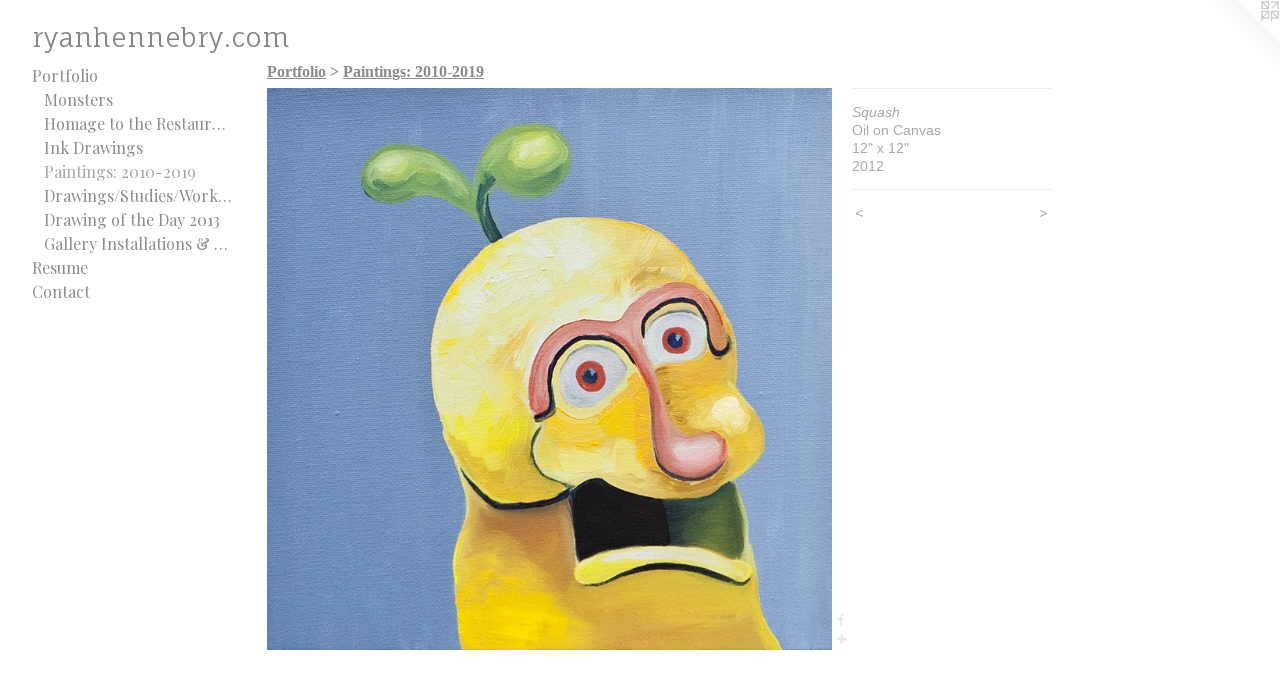

--- FILE ---
content_type: text/html;charset=utf-8
request_url: https://ryanhennebry.com/artwork/2628517-Squash.html
body_size: 3108
content:
<!doctype html><html class="no-js a-image mobile-title-align--center has-mobile-menu-icon--left l-generic p-artwork has-page-nav mobile-menu-align--center has-wall-text "><head><meta charset="utf-8" /><meta content="IE=edge" http-equiv="X-UA-Compatible" /><meta http-equiv="X-OPP-Site-Id" content="41235" /><meta http-equiv="X-OPP-Revision" content="3264" /><meta http-equiv="X-OPP-Locke-Environment" content="production" /><meta http-equiv="X-OPP-Locke-Release" content="v0.0.141" /><title>ryanhennebry.com</title><link rel="canonical" href="https://ryanhennebry.com/artwork/2628517-Squash.html" /><meta content="website" property="og:type" /><meta property="og:url" content="https://ryanhennebry.com/artwork/2628517-Squash.html" /><meta property="og:title" content="Squash" /><meta content="width=device-width, initial-scale=1" name="viewport" /><link type="text/css" rel="stylesheet" href="//cdnjs.cloudflare.com/ajax/libs/normalize/3.0.2/normalize.min.css" /><link type="text/css" rel="stylesheet" media="only all" href="//maxcdn.bootstrapcdn.com/font-awesome/4.3.0/css/font-awesome.min.css" /><link type="text/css" rel="stylesheet" media="not all and (min-device-width: 600px) and (min-device-height: 600px)" href="/release/locke/production/v0.0.141/css/small.css" /><link type="text/css" rel="stylesheet" media="only all and (min-device-width: 600px) and (min-device-height: 600px)" href="/release/locke/production/v0.0.141/css/large-generic.css" /><link type="text/css" rel="stylesheet" media="not all and (min-device-width: 600px) and (min-device-height: 600px)" href="/r17568754970000003264/css/small-site.css" /><link type="text/css" rel="stylesheet" media="only all and (min-device-width: 600px) and (min-device-height: 600px)" href="/r17568754970000003264/css/large-site.css" /><link type="text/css" rel="stylesheet" media="only all and (min-device-width: 600px) and (min-device-height: 600px)" href="//fonts.googleapis.com/css?family=Fauna+One" /><link type="text/css" rel="stylesheet" media="only all and (min-device-width: 600px) and (min-device-height: 600px)" href="//fonts.googleapis.com/css?family=Playfair+Display:400" /><link type="text/css" rel="stylesheet" media="not all and (min-device-width: 600px) and (min-device-height: 600px)" href="//fonts.googleapis.com/css?family=Playfair+Display:400&amp;text=MENUHomePrtfliRsuCnac" /><link type="text/css" rel="stylesheet" media="not all and (min-device-width: 600px) and (min-device-height: 600px)" href="//fonts.googleapis.com/css?family=Fauna+One&amp;text=ryanheb.com" /><script>window.OPP = window.OPP || {};
OPP.modernMQ = 'only all';
OPP.smallMQ = 'not all and (min-device-width: 600px) and (min-device-height: 600px)';
OPP.largeMQ = 'only all and (min-device-width: 600px) and (min-device-height: 600px)';
OPP.downURI = '/x/2/3/5/41235/.down';
OPP.gracePeriodURI = '/x/2/3/5/41235/.grace_period';
OPP.imgL = function (img) {
  !window.lazySizes && img.onerror();
};
OPP.imgE = function (img) {
  img.onerror = img.onload = null;
  img.src = img.getAttribute('data-src');
  //img.srcset = img.getAttribute('data-srcset');
};</script><script src="/release/locke/production/v0.0.141/js/modernizr.js"></script><script src="/release/locke/production/v0.0.141/js/masonry.js"></script><script src="/release/locke/production/v0.0.141/js/respimage.js"></script><script src="/release/locke/production/v0.0.141/js/ls.aspectratio.js"></script><script src="/release/locke/production/v0.0.141/js/lazysizes.js"></script><script src="/release/locke/production/v0.0.141/js/large.js"></script><script src="/release/locke/production/v0.0.141/js/hammer.js"></script><script>if (!Modernizr.mq('only all')) { document.write('<link type="text/css" rel="stylesheet" href="/release/locke/production/v0.0.141/css/minimal.css">') }</script><style>.media-max-width {
  display: block;
}

@media (min-height: 923px) {

  .media-max-width {
    max-width: 724.0px;
  }

}

@media (max-height: 923px) {

  .media-max-width {
    max-width: 78.43333333333332vh;
  }

}</style></head><body><a class=" logo hidden--small" href="http://otherpeoplespixels.com/ref/ryanhennebry.com" title="Website by OtherPeoplesPixels" target="_blank"></a><header id="header"><a class=" site-title" href="/home.html"><span class=" site-title-text u-break-word">ryanhennebry.com</span><div class=" site-title-media"></div></a><a id="mobile-menu-icon" class="mobile-menu-icon hidden--no-js hidden--large"><svg viewBox="0 0 21 17" width="21" height="17" fill="currentColor"><rect x="0" y="0" width="21" height="3" rx="0"></rect><rect x="0" y="7" width="21" height="3" rx="0"></rect><rect x="0" y="14" width="21" height="3" rx="0"></rect></svg></a></header><nav class=" hidden--large"><ul class=" site-nav"><li class="nav-item nav-home "><a class="nav-link " href="/home.html">Home</a></li><li class="nav-item expanded nav-museum "><a class="nav-link " href="/section/298570.html">Portfolio</a><ul><li class="nav-gallery nav-item expanded "><a class="nav-link " href="/section/526715-Monsters%20.html">Monsters </a></li><li class="nav-gallery nav-item expanded "><a class="nav-link " href="/section/502132-Homage%20to%20the%20Restaurant%20Industry%20.html">Homage to the Restaurant Industry </a></li><li class="nav-gallery nav-item expanded "><a class="nav-link " href="/section/526723-Ink%20Drawings%20.html">Ink Drawings </a></li><li class="nav-gallery nav-item expanded "><a class="selected nav-link " href="/section/367904-Paintings%3a%202010-2019.html">Paintings: 2010-2019</a></li><li class="nav-gallery nav-item expanded "><a class="nav-link " href="/section/398346-Drawings%2fStudies%2fWorks%20on%20Paper.html">Drawings/Studies/Works on Paper</a></li><li class="nav-gallery nav-item expanded "><a class="nav-link " href="/section/368911-Drawing%20of%20the%20Day%202013.html">Drawing of the Day 2013</a></li><li class="nav-gallery nav-item expanded "><a class="nav-link " href="/section/350977-Gallery%20Installations%20%26%20Studio.html">Gallery Installations &amp; Studio</a></li></ul></li><li class="nav-news nav-item "><a class="nav-link " href="/news.html">Resume</a></li><li class="nav-item nav-contact "><a class="nav-link " href="/contact.html">Contact</a></li></ul></nav><div class=" content"><nav class=" hidden--small" id="nav"><header><a class=" site-title" href="/home.html"><span class=" site-title-text u-break-word">ryanhennebry.com</span><div class=" site-title-media"></div></a></header><ul class=" site-nav"><li class="nav-item nav-home "><a class="nav-link " href="/home.html">Home</a></li><li class="nav-item expanded nav-museum "><a class="nav-link " href="/section/298570.html">Portfolio</a><ul><li class="nav-gallery nav-item expanded "><a class="nav-link " href="/section/526715-Monsters%20.html">Monsters </a></li><li class="nav-gallery nav-item expanded "><a class="nav-link " href="/section/502132-Homage%20to%20the%20Restaurant%20Industry%20.html">Homage to the Restaurant Industry </a></li><li class="nav-gallery nav-item expanded "><a class="nav-link " href="/section/526723-Ink%20Drawings%20.html">Ink Drawings </a></li><li class="nav-gallery nav-item expanded "><a class="selected nav-link " href="/section/367904-Paintings%3a%202010-2019.html">Paintings: 2010-2019</a></li><li class="nav-gallery nav-item expanded "><a class="nav-link " href="/section/398346-Drawings%2fStudies%2fWorks%20on%20Paper.html">Drawings/Studies/Works on Paper</a></li><li class="nav-gallery nav-item expanded "><a class="nav-link " href="/section/368911-Drawing%20of%20the%20Day%202013.html">Drawing of the Day 2013</a></li><li class="nav-gallery nav-item expanded "><a class="nav-link " href="/section/350977-Gallery%20Installations%20%26%20Studio.html">Gallery Installations &amp; Studio</a></li></ul></li><li class="nav-news nav-item "><a class="nav-link " href="/news.html">Resume</a></li><li class="nav-item nav-contact "><a class="nav-link " href="/contact.html">Contact</a></li></ul><footer><div class=" copyright">© RYAN HENNEBRY</div><div class=" credit"><a href="http://otherpeoplespixels.com/ref/ryanhennebry.com" target="_blank">Website by OtherPeoplesPixels</a></div></footer></nav><main id="main"><div class=" page clearfix media-max-width"><h1 class="parent-title title"><a href="/section/298570.html" class="root title-segment hidden--small">Portfolio</a><span class=" title-sep hidden--small"> &gt; </span><a class=" title-segment" href="/section/367904-Paintings%3a%202010-2019.html">Paintings: 2010-2019</a></h1><div class=" media-and-info"><div class=" page-media-wrapper media"><a class=" page-media u-spaceball" title="Squash" href="/artwork/2628482-Chain%20Gang.html" id="media"><img data-aspectratio="724/720" class="u-img " alt="Squash" src="//img-cache.oppcdn.com/fixed/41235/assets/5atmvIBWGlurfeyk.jpg" srcset="//img-cache.oppcdn.com/img/v1.0/s:41235/t:QkxBTksrVEVYVCtIRVJF/p:12/g:tl/o:2.5/a:50/q:90/1400x720-5atmvIBWGlurfeyk.jpg/724x720/785d464f2d276633b5d82f6624d09e7a.jpg 724w,
//img-cache.oppcdn.com/img/v1.0/s:41235/t:QkxBTksrVEVYVCtIRVJF/p:12/g:tl/o:2.5/a:50/q:90/984x588-5atmvIBWGlurfeyk.jpg/591x588/ab7879ba1bc81cf9d07194265a63e62c.jpg 591w,
//img-cache.oppcdn.com/fixed/41235/assets/5atmvIBWGlurfeyk.jpg 483w" sizes="(max-device-width: 599px) 100vw,
(max-device-height: 599px) 100vw,
(max-width: 483px) 483px,
(max-height: 480px) 483px,
(max-width: 591px) 591px,
(max-height: 588px) 591px,
724px" /></a><a class=" zoom-corner" style="display: none" id="zoom-corner"><span class=" zoom-icon fa fa-search-plus"></span></a><div class="share-buttons a2a_kit social-icons hidden--small" data-a2a-title="Squash" data-a2a-url="https://ryanhennebry.com/artwork/2628517-Squash.html"><a class="u-img-link a2a_button_facebook share-button "><span class="facebook social-icon fa-facebook fa "></span></a><a target="_blank" class="u-img-link share-button a2a_dd " href="https://www.addtoany.com/share_save"><span class="social-icon share fa-plus fa "></span></a></div></div><div class=" info border-color"><div class=" wall-text border-color"><div class=" wt-item wt-title">Squash</div><div class=" wt-item wt-media">Oil on Canvas</div><div class=" wt-item wt-dimensions">12" x 12"</div><div class=" wt-item wt-date">2012</div></div><div class=" page-nav hidden--small border-color clearfix"><a class=" prev" id="artwork-prev" href="/artwork/2574285-O.html">&lt; <span class=" m-hover-show">previous</span></a> <a class=" next" id="artwork-next" href="/artwork/2628482-Chain%20Gang.html"><span class=" m-hover-show">next</span> &gt;</a></div></div></div><div class="share-buttons a2a_kit social-icons hidden--large" data-a2a-title="Squash" data-a2a-url="https://ryanhennebry.com/artwork/2628517-Squash.html"><a class="u-img-link a2a_button_facebook share-button "><span class="facebook social-icon fa-facebook fa "></span></a><a target="_blank" class="u-img-link share-button a2a_dd " href="https://www.addtoany.com/share_save"><span class="social-icon share fa-plus fa "></span></a></div></div></main></div><footer><div class=" copyright">© RYAN HENNEBRY</div><div class=" credit"><a href="http://otherpeoplespixels.com/ref/ryanhennebry.com" target="_blank">Website by OtherPeoplesPixels</a></div></footer><div class=" modal zoom-modal" style="display: none" id="zoom-modal"><style>@media (min-aspect-ratio: 181/180) {

  .zoom-media {
    width: auto;
    max-height: 720px;
    height: 100%;
  }

}

@media (max-aspect-ratio: 181/180) {

  .zoom-media {
    height: auto;
    max-width: 724px;
    width: 100%;
  }

}
@supports (object-fit: contain) {
  img.zoom-media {
    object-fit: contain;
    width: 100%;
    height: 100%;
    max-width: 724px;
    max-height: 720px;
  }
}</style><div class=" zoom-media-wrapper u-spaceball"><img onerror="OPP.imgE(this);" onload="OPP.imgL(this);" data-src="//img-cache.oppcdn.com/fixed/41235/assets/5atmvIBWGlurfeyk.jpg" data-srcset="//img-cache.oppcdn.com/img/v1.0/s:41235/t:QkxBTksrVEVYVCtIRVJF/p:12/g:tl/o:2.5/a:50/q:90/1400x720-5atmvIBWGlurfeyk.jpg/724x720/785d464f2d276633b5d82f6624d09e7a.jpg 724w,
//img-cache.oppcdn.com/img/v1.0/s:41235/t:QkxBTksrVEVYVCtIRVJF/p:12/g:tl/o:2.5/a:50/q:90/984x588-5atmvIBWGlurfeyk.jpg/591x588/ab7879ba1bc81cf9d07194265a63e62c.jpg 591w,
//img-cache.oppcdn.com/fixed/41235/assets/5atmvIBWGlurfeyk.jpg 483w" data-sizes="(max-device-width: 599px) 100vw,
(max-device-height: 599px) 100vw,
(max-width: 483px) 483px,
(max-height: 480px) 483px,
(max-width: 591px) 591px,
(max-height: 588px) 591px,
724px" class="zoom-media lazyload hidden--no-js " alt="Squash" /><noscript><img class="zoom-media " alt="Squash" src="//img-cache.oppcdn.com/fixed/41235/assets/5atmvIBWGlurfeyk.jpg" /></noscript></div></div><div class=" offline"></div><script src="/release/locke/production/v0.0.141/js/small.js"></script><script src="/release/locke/production/v0.0.141/js/artwork.js"></script><script>var a2a_config = a2a_config || {};a2a_config.prioritize = ['facebook','twitter','linkedin','googleplus','pinterest','instagram','tumblr','share'];a2a_config.onclick = 1;(function(){  var a = document.createElement('script');  a.type = 'text/javascript'; a.async = true;  a.src = '//static.addtoany.com/menu/page.js';  document.getElementsByTagName('head')[0].appendChild(a);})();</script><script>window.oppa=window.oppa||function(){(oppa.q=oppa.q||[]).push(arguments)};oppa('config','pathname','production/v0.0.141/41235');oppa('set','g','true');oppa('set','l','generic');oppa('set','p','artwork');oppa('set','a','image');oppa('rect','m','media','');oppa('send');</script><script async="" src="/release/locke/production/v0.0.141/js/analytics.js"></script><script src="https://otherpeoplespixels.com/static/enable-preview.js"></script></body></html>

--- FILE ---
content_type: text/css; charset=utf-8
request_url: https://fonts.googleapis.com/css?family=Playfair+Display:400&text=MENUHomePrtfliRsuCnac
body_size: -417
content:
@font-face {
  font-family: 'Playfair Display';
  font-style: normal;
  font-weight: 400;
  src: url(https://fonts.gstatic.com/l/font?kit=nuFvD-vYSZviVYUb_rj3ij__anPXJzDwcbmjWBN2PKdFvUDVZNLo_EWrKV_XV-CkOcu2Mix7ztrPUtoLfGvrzCs&skey=f3b68f0152604ed9&v=v40) format('woff2');
}


--- FILE ---
content_type: text/css; charset=utf-8
request_url: https://fonts.googleapis.com/css?family=Fauna+One&text=ryanheb.com
body_size: -416
content:
@font-face {
  font-family: 'Fauna One';
  font-style: normal;
  font-weight: 400;
  src: url(https://fonts.gstatic.com/l/font?kit=wlpzgwTPBVpjpCuwkuEx3ExNYChkAN00vtMiF8fBbzlZ&skey=3137b8e8ee7f1c9e&v=v16) format('woff2');
}
